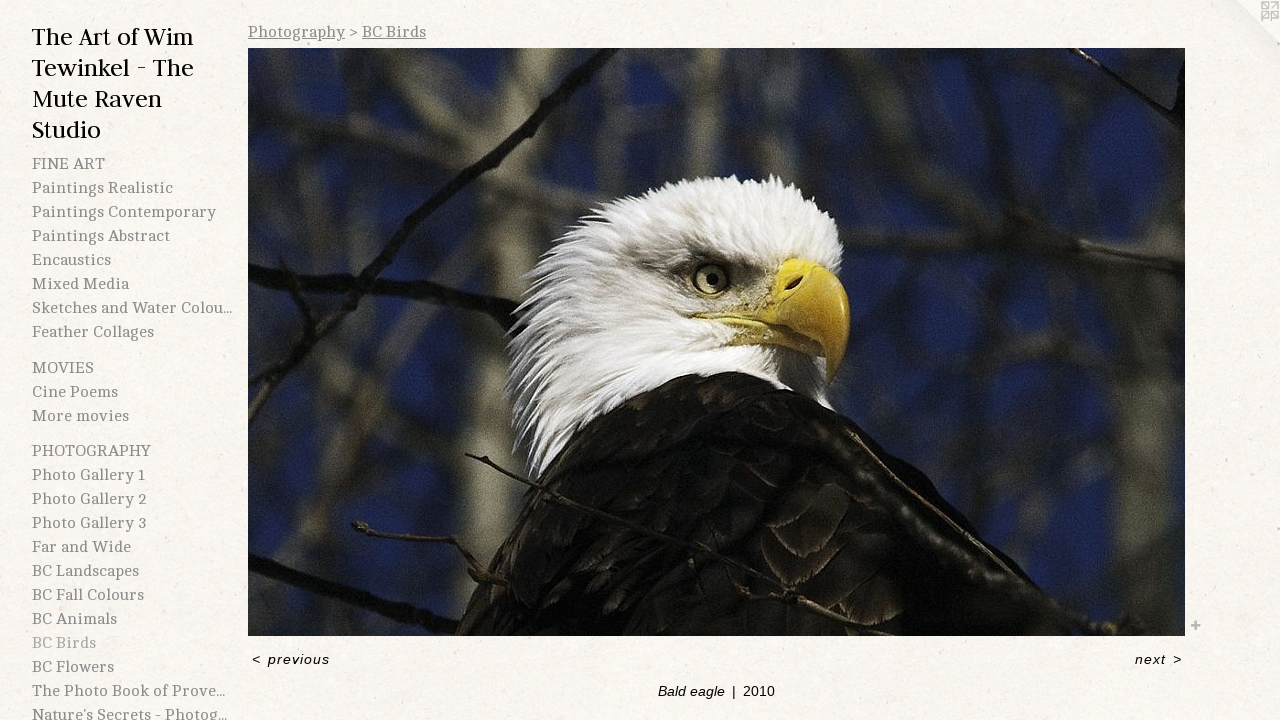

--- FILE ---
content_type: text/html;charset=utf-8
request_url: https://wimtewinkel.com/artwork/1190602-Bald%20eagle.html
body_size: 4292
content:
<!doctype html><html class="no-js a-image mobile-title-align--center has-mobile-menu-icon--left p-artwork has-page-nav l-detailed mobile-menu-align--center has-wall-text "><head><meta charset="utf-8" /><meta content="IE=edge" http-equiv="X-UA-Compatible" /><meta http-equiv="X-OPP-Site-Id" content="1468" /><meta http-equiv="X-OPP-Revision" content="1008" /><meta http-equiv="X-OPP-Locke-Environment" content="production" /><meta http-equiv="X-OPP-Locke-Release" content="v0.0.141" /><title>The Art of Wim Tewinkel - The Mute Raven Studio</title><link rel="canonical" href="https://wimtewinkel.com/artwork/1190602-Bald%20eagle.html" /><meta content="website" property="og:type" /><meta property="og:url" content="https://wimtewinkel.com/artwork/1190602-Bald%20eagle.html" /><meta property="og:title" content="Bald eagle" /><meta content="width=device-width, initial-scale=1" name="viewport" /><link type="text/css" rel="stylesheet" href="//cdnjs.cloudflare.com/ajax/libs/normalize/3.0.2/normalize.min.css" /><link type="text/css" rel="stylesheet" media="only all" href="//maxcdn.bootstrapcdn.com/font-awesome/4.3.0/css/font-awesome.min.css" /><link type="text/css" rel="stylesheet" media="not all and (min-device-width: 600px) and (min-device-height: 600px)" href="/release/locke/production/v0.0.141/css/small.css" /><link type="text/css" rel="stylesheet" media="only all and (min-device-width: 600px) and (min-device-height: 600px)" href="/release/locke/production/v0.0.141/css/large-detailed.css" /><link type="text/css" rel="stylesheet" media="not all and (min-device-width: 600px) and (min-device-height: 600px)" href="/r17381256420000001008/css/small-site.css" /><link type="text/css" rel="stylesheet" media="only all and (min-device-width: 600px) and (min-device-height: 600px)" href="/r17381256420000001008/css/large-site.css" /><link type="text/css" rel="stylesheet" media="only all and (min-device-width: 600px) and (min-device-height: 600px)" href="//fonts.googleapis.com/css?family=Judson:400" /><link type="text/css" rel="stylesheet" media="only all and (min-device-width: 600px) and (min-device-height: 600px)" href="//fonts.googleapis.com/css?family=Cambo:400" /><link type="text/css" rel="stylesheet" media="not all and (min-device-width: 600px) and (min-device-height: 600px)" href="//fonts.googleapis.com/css?family=Cambo:400&amp;text=MENUHomePrtfliwsCnac%20dLkRu" /><link type="text/css" rel="stylesheet" media="not all and (min-device-width: 600px) and (min-device-height: 600px)" href="//fonts.googleapis.com/css?family=Judson:400&amp;text=The%20ArtofWimwnkl-MuRavSd" /><script>window.OPP = window.OPP || {};
OPP.modernMQ = 'only all';
OPP.smallMQ = 'not all and (min-device-width: 600px) and (min-device-height: 600px)';
OPP.largeMQ = 'only all and (min-device-width: 600px) and (min-device-height: 600px)';
OPP.downURI = '/x/4/6/8/1468/.down';
OPP.gracePeriodURI = '/x/4/6/8/1468/.grace_period';
OPP.imgL = function (img) {
  !window.lazySizes && img.onerror();
};
OPP.imgE = function (img) {
  img.onerror = img.onload = null;
  img.src = img.getAttribute('data-src');
  //img.srcset = img.getAttribute('data-srcset');
};</script><script src="/release/locke/production/v0.0.141/js/modernizr.js"></script><script src="/release/locke/production/v0.0.141/js/masonry.js"></script><script src="/release/locke/production/v0.0.141/js/respimage.js"></script><script src="/release/locke/production/v0.0.141/js/ls.aspectratio.js"></script><script src="/release/locke/production/v0.0.141/js/lazysizes.js"></script><script src="/release/locke/production/v0.0.141/js/large.js"></script><script src="/release/locke/production/v0.0.141/js/hammer.js"></script><script>if (!Modernizr.mq('only all')) { document.write('<link type="text/css" rel="stylesheet" href="/release/locke/production/v0.0.141/css/minimal.css">') }</script><style>.media-max-width {
  display: block;
}

@media (min-height: 691px) {

  .media-max-width {
    max-width: 937.0px;
  }

}

@media (max-height: 691px) {

  .media-max-width {
    max-width: 135.4506802721088vh;
  }

}</style><script>(function(i,s,o,g,r,a,m){i['GoogleAnalyticsObject']=r;i[r]=i[r]||function(){
(i[r].q=i[r].q||[]).push(arguments)},i[r].l=1*new Date();a=s.createElement(o),
m=s.getElementsByTagName(o)[0];a.async=1;a.src=g;m.parentNode.insertBefore(a,m)
})(window,document,'script','//www.google-analytics.com/analytics.js','ga');
ga('create', 'UA-1500346-1', 'auto');
ga('send', 'pageview');</script></head><body><header id="header"><a class=" site-title" href="/home.html"><span class=" site-title-text u-break-word">The Art of Wim Tewinkel - The Mute Raven Studio</span><div class=" site-title-media"></div></a><a id="mobile-menu-icon" class="mobile-menu-icon hidden--no-js hidden--large"><svg viewBox="0 0 21 17" width="21" height="17" fill="currentColor"><rect x="0" y="0" width="21" height="3" rx="0"></rect><rect x="0" y="7" width="21" height="3" rx="0"></rect><rect x="0" y="14" width="21" height="3" rx="0"></rect></svg></a></header><nav class=" hidden--large"><ul class=" site-nav"><li class="nav-item nav-home "><a class="nav-link " href="/home.html">Home</a></li><li class="nav-item expanded nav-museum "><a class="nav-link " href="/section/8898.html">Portfolio</a><ul><li class="nav-item expanded nav-museum "><a class="nav-link " href="/section/214753-Fine%20Art.html">Fine Art</a><ul><li class="nav-gallery nav-item "><a class="nav-link " href="/section/213857-PaintingsRealistic.html">Paintings
Realistic</a></li><li class="nav-gallery nav-item "><a class="nav-link " href="/section/8935-Paintings%20Contemporary.html">Paintings Contemporary</a></li><li class="nav-gallery nav-item "><a class="nav-link " href="/section/250033-Paintings%20Abstract.html">Paintings Abstract</a></li><li class="nav-gallery nav-item "><a class="nav-link " href="/section/216396-Encaustics.html">Encaustics</a></li><li class="nav-gallery nav-item "><a class="nav-link " href="/section/320821-Mixed%20Media.html">Mixed Media</a></li><li class="nav-gallery nav-item "><a class="nav-link " href="/section/8936-Sketches%20and%20Water%20Colours.html">Sketches and Water Colours</a></li><li class="nav-gallery nav-item "><a class="nav-link " href="/section/8937-Feather%20Collages.html">Feather Collages</a></li></ul></li><li class="nav-item expanded nav-museum "><a class="nav-link " href="/section/506620-Movies.html">Movies</a><ul><li class="nav-gallery nav-item "><a class="nav-link " href="/section/517941-Cine%20Poems.html">Cine Poems</a></li><li class="nav-gallery nav-item "><a class="nav-link " href="/section/517959-More%20movies.html">More movies</a></li></ul></li><li class="nav-item expanded nav-museum "><a class="nav-link " href="/section/214754-Photography.html">Photography</a><ul><li class="nav-item expanded nav-museum "><a class="nav-link " href="/section/8941-Photo%20Gallery%201.html">Photo Gallery 1</a><ul><li class="nav-gallery nav-item "><a class="nav-link " href="/section/400719-Silhouettes%20in%20Colour.html">Silhouettes in Colour</a></li><li class="nav-gallery nav-item "><a class="nav-link " href="/section/9305-Nude%20Studies.html">Nude Studies</a></li><li class="nav-gallery nav-item "><a class="nav-link " href="/section/89410000000.html">More Photo Gallery 1</a></li></ul></li><li class="nav-gallery nav-item expanded "><a class="nav-link " href="/section/8942-Photo%20Gallery%202.html">Photo Gallery 2</a></li><li class="nav-gallery nav-item expanded "><a class="nav-link " href="/section/276537-Photo%20Gallery%203.html">Photo Gallery 3</a></li><li class="nav-gallery nav-item expanded "><a class="nav-link " href="/section/405011-Far%20and%20Wide.html">Far and Wide</a></li><li class="nav-gallery nav-item expanded "><a class="nav-link " href="/section/146622-BC%20Landscapes.html">BC Landscapes</a></li><li class="nav-gallery nav-item expanded "><a class="nav-link " href="/section/147855-BC%20Fall%20Colours.html">BC Fall Colours</a></li><li class="nav-gallery nav-item expanded "><a class="nav-link " href="/section/146617-BC%20Animals.html">BC Animals</a></li><li class="nav-gallery nav-item expanded "><a class="selected nav-link " href="/section/146633-BC%20Birds.html">BC Birds</a></li><li class="nav-gallery nav-item expanded "><a class="nav-link " href="/section/147201-BC%20Flowers.html">BC Flowers</a></li><li class="nav-gallery nav-item expanded "><a class="nav-link " href="/section/293563-The%20Photo%20Book%20of%20Proverbs.html">The Photo Book of Proverbs</a></li><li class="nav-gallery nav-item expanded "><a class="nav-link " href="/section/8939-Nature%27s%20Secrets%20%20-%20%20Photographs.html">Nature's Secrets  -  Photographs</a></li><li class="nav-gallery nav-item expanded "><a class="nav-link " href="/section/8938-The%20E-Files%20-%20Photographs.html">The E-Files - Photographs</a></li><li class="nav-gallery nav-item expanded "><a class="nav-link " href="/section/147624-Inspired%20by%20M%2eC%2eEscher.html">Inspired by M.C.Escher</a></li><li class="nav-gallery nav-item expanded "><a class="nav-link " href="/section/216408-Body%20Parts.html">Body Parts</a></li><li class="nav-gallery nav-item expanded "><a class="nav-link " href="/section/408714-The%20Ice%20Series.html">The Ice Series</a></li><li class="nav-gallery nav-item expanded "><a class="nav-link " href="/section/146636-Portraits%20of%20loggers.html">Portraits of loggers</a></li><li class="nav-gallery nav-item expanded "><a class="nav-link " href="/section/9337-Rock%20Faces%20of%20Highway%2099.html">Rock Faces of Highway 99</a></li><li class="nav-item expanded nav-museum "><a class="nav-link " href="/section/11821-Changing%20Rivers.html">Changing Rivers</a><ul><li class="nav-gallery nav-item "><a class="nav-link " href="/section/11848-Birkenhead%20River.html">Birkenhead River</a></li><li class="nav-gallery nav-item "><a class="nav-link " href="/section/11842-Rutherford%20and%20Green%20River.html">Rutherford and Green River</a></li><li class="nav-gallery nav-item "><a class="nav-link " href="/section/11840-Green%20River.html">Green River</a></li><li class="nav-gallery nav-item "><a class="nav-link " href="/section/11835-Soo%20River.html">Soo River</a></li><li class="nav-gallery nav-item "><a class="nav-link " href="/section/11827-Gates%20River.html">Gates River</a></li><li class="nav-gallery nav-item "><a class="nav-link " href="/section/11825-Poole%20Creek.html">Poole Creek</a></li><li class="nav-gallery nav-item "><a class="nav-link " href="/section/11823-Lillooet%20River.html">Lillooet River</a></li><li class="nav-gallery nav-item "><a class="nav-link " href="/artwork/77920-Map%20of%20the%20Rivers.html">More Changing Rivers</a></li></ul></li></ul></li><li class="nav-item expanded nav-museum "><a class="nav-link " href="/section/342936-Orchids%20Only.html">Orchids Only

</a><ul><li class="nav-gallery nav-item "><a class="nav-link " href="/section/342944-Orchids%20Only%20-%20Photographs.html">Orchids Only - Photographs</a></li><li class="nav-gallery nav-item "><a class="nav-link " href="/section/342942-Orchids%20Only%20-%20Paintings.html">Orchids Only - Paintings</a></li><li class="nav-gallery nav-item "><a class="nav-link " href="/section/342941-Orchids%20Only%20-%20Watercolours.html">Orchids Only - Watercolours</a></li><li class="nav-gallery nav-item "><a class="nav-link " href="/section/342937-Orchids%20Only%20-%20%20Greeting%20Cards.html">Orchids Only -  Greeting Cards</a></li></ul></li><li class="nav-item expanded nav-museum "><a class="nav-link " href="/section/214755-Books.html">Books</a><ul><li class="nav-gallery nav-item "><a class="nav-link " href="/section/468254-Dreams%20and%20Horses.html">Dreams and Horses</a></li><li class="nav-gallery nav-item "><a class="nav-link " href="/section/468277-The%20Mute%20Raven%20Book.html">The Mute Raven Book</a></li><li class="nav-gallery nav-item "><a class="nav-link " href="/section/8940-Salish%20Elders%20-%20Photography%20Book.html">Salish Elders - Photography Book</a></li><li class="nav-gallery nav-item "><a class="nav-link " href="/section/125406-FOREST%20LIFE%20%20-%20The%20Book.html">FOREST LIFE  - The Book</a></li></ul></li><li class="nav-gallery nav-item expanded "><a class="nav-link " href="/artwork/59563-Purchase%20Information.html">More Portfolio</a></li></ul></li><li class="nav-news nav-item "><a class="nav-link " href="/news.html">Newsletter</a></li><li class="nav-item nav-contact "><a class="nav-link " href="/contact.html">Contact and Comments</a></li><li class="nav-links nav-item "><a class="nav-link " href="/links.html">Links</a></li><li class="nav-pdf nav-item "><a target="_blank" class="nav-link " href="//img-cache.oppcdn.com/fixed/1468/resume.pdf">Resume</a></li></ul></nav><div class=" content"><nav class=" hidden--small" id="nav"><header><a class=" site-title" href="/home.html"><span class=" site-title-text u-break-word">The Art of Wim Tewinkel - The Mute Raven Studio</span><div class=" site-title-media"></div></a></header><ul class=" site-nav"><li class="nav-item nav-home "><a class="nav-link " href="/home.html">Home</a></li><li class="nav-item expanded nav-museum "><a class="nav-link " href="/section/8898.html">Portfolio</a><ul><li class="nav-item expanded nav-museum "><a class="nav-link " href="/section/214753-Fine%20Art.html">Fine Art</a><ul><li class="nav-gallery nav-item "><a class="nav-link " href="/section/213857-PaintingsRealistic.html">Paintings
Realistic</a></li><li class="nav-gallery nav-item "><a class="nav-link " href="/section/8935-Paintings%20Contemporary.html">Paintings Contemporary</a></li><li class="nav-gallery nav-item "><a class="nav-link " href="/section/250033-Paintings%20Abstract.html">Paintings Abstract</a></li><li class="nav-gallery nav-item "><a class="nav-link " href="/section/216396-Encaustics.html">Encaustics</a></li><li class="nav-gallery nav-item "><a class="nav-link " href="/section/320821-Mixed%20Media.html">Mixed Media</a></li><li class="nav-gallery nav-item "><a class="nav-link " href="/section/8936-Sketches%20and%20Water%20Colours.html">Sketches and Water Colours</a></li><li class="nav-gallery nav-item "><a class="nav-link " href="/section/8937-Feather%20Collages.html">Feather Collages</a></li></ul></li><li class="nav-item expanded nav-museum "><a class="nav-link " href="/section/506620-Movies.html">Movies</a><ul><li class="nav-gallery nav-item "><a class="nav-link " href="/section/517941-Cine%20Poems.html">Cine Poems</a></li><li class="nav-gallery nav-item "><a class="nav-link " href="/section/517959-More%20movies.html">More movies</a></li></ul></li><li class="nav-item expanded nav-museum "><a class="nav-link " href="/section/214754-Photography.html">Photography</a><ul><li class="nav-item expanded nav-museum "><a class="nav-link " href="/section/8941-Photo%20Gallery%201.html">Photo Gallery 1</a><ul><li class="nav-gallery nav-item "><a class="nav-link " href="/section/400719-Silhouettes%20in%20Colour.html">Silhouettes in Colour</a></li><li class="nav-gallery nav-item "><a class="nav-link " href="/section/9305-Nude%20Studies.html">Nude Studies</a></li><li class="nav-gallery nav-item "><a class="nav-link " href="/section/89410000000.html">More Photo Gallery 1</a></li></ul></li><li class="nav-gallery nav-item expanded "><a class="nav-link " href="/section/8942-Photo%20Gallery%202.html">Photo Gallery 2</a></li><li class="nav-gallery nav-item expanded "><a class="nav-link " href="/section/276537-Photo%20Gallery%203.html">Photo Gallery 3</a></li><li class="nav-gallery nav-item expanded "><a class="nav-link " href="/section/405011-Far%20and%20Wide.html">Far and Wide</a></li><li class="nav-gallery nav-item expanded "><a class="nav-link " href="/section/146622-BC%20Landscapes.html">BC Landscapes</a></li><li class="nav-gallery nav-item expanded "><a class="nav-link " href="/section/147855-BC%20Fall%20Colours.html">BC Fall Colours</a></li><li class="nav-gallery nav-item expanded "><a class="nav-link " href="/section/146617-BC%20Animals.html">BC Animals</a></li><li class="nav-gallery nav-item expanded "><a class="selected nav-link " href="/section/146633-BC%20Birds.html">BC Birds</a></li><li class="nav-gallery nav-item expanded "><a class="nav-link " href="/section/147201-BC%20Flowers.html">BC Flowers</a></li><li class="nav-gallery nav-item expanded "><a class="nav-link " href="/section/293563-The%20Photo%20Book%20of%20Proverbs.html">The Photo Book of Proverbs</a></li><li class="nav-gallery nav-item expanded "><a class="nav-link " href="/section/8939-Nature%27s%20Secrets%20%20-%20%20Photographs.html">Nature's Secrets  -  Photographs</a></li><li class="nav-gallery nav-item expanded "><a class="nav-link " href="/section/8938-The%20E-Files%20-%20Photographs.html">The E-Files - Photographs</a></li><li class="nav-gallery nav-item expanded "><a class="nav-link " href="/section/147624-Inspired%20by%20M%2eC%2eEscher.html">Inspired by M.C.Escher</a></li><li class="nav-gallery nav-item expanded "><a class="nav-link " href="/section/216408-Body%20Parts.html">Body Parts</a></li><li class="nav-gallery nav-item expanded "><a class="nav-link " href="/section/408714-The%20Ice%20Series.html">The Ice Series</a></li><li class="nav-gallery nav-item expanded "><a class="nav-link " href="/section/146636-Portraits%20of%20loggers.html">Portraits of loggers</a></li><li class="nav-gallery nav-item expanded "><a class="nav-link " href="/section/9337-Rock%20Faces%20of%20Highway%2099.html">Rock Faces of Highway 99</a></li><li class="nav-item expanded nav-museum "><a class="nav-link " href="/section/11821-Changing%20Rivers.html">Changing Rivers</a><ul><li class="nav-gallery nav-item "><a class="nav-link " href="/section/11848-Birkenhead%20River.html">Birkenhead River</a></li><li class="nav-gallery nav-item "><a class="nav-link " href="/section/11842-Rutherford%20and%20Green%20River.html">Rutherford and Green River</a></li><li class="nav-gallery nav-item "><a class="nav-link " href="/section/11840-Green%20River.html">Green River</a></li><li class="nav-gallery nav-item "><a class="nav-link " href="/section/11835-Soo%20River.html">Soo River</a></li><li class="nav-gallery nav-item "><a class="nav-link " href="/section/11827-Gates%20River.html">Gates River</a></li><li class="nav-gallery nav-item "><a class="nav-link " href="/section/11825-Poole%20Creek.html">Poole Creek</a></li><li class="nav-gallery nav-item "><a class="nav-link " href="/section/11823-Lillooet%20River.html">Lillooet River</a></li><li class="nav-gallery nav-item "><a class="nav-link " href="/artwork/77920-Map%20of%20the%20Rivers.html">More Changing Rivers</a></li></ul></li></ul></li><li class="nav-item expanded nav-museum "><a class="nav-link " href="/section/342936-Orchids%20Only.html">Orchids Only

</a><ul><li class="nav-gallery nav-item "><a class="nav-link " href="/section/342944-Orchids%20Only%20-%20Photographs.html">Orchids Only - Photographs</a></li><li class="nav-gallery nav-item "><a class="nav-link " href="/section/342942-Orchids%20Only%20-%20Paintings.html">Orchids Only - Paintings</a></li><li class="nav-gallery nav-item "><a class="nav-link " href="/section/342941-Orchids%20Only%20-%20Watercolours.html">Orchids Only - Watercolours</a></li><li class="nav-gallery nav-item "><a class="nav-link " href="/section/342937-Orchids%20Only%20-%20%20Greeting%20Cards.html">Orchids Only -  Greeting Cards</a></li></ul></li><li class="nav-item expanded nav-museum "><a class="nav-link " href="/section/214755-Books.html">Books</a><ul><li class="nav-gallery nav-item "><a class="nav-link " href="/section/468254-Dreams%20and%20Horses.html">Dreams and Horses</a></li><li class="nav-gallery nav-item "><a class="nav-link " href="/section/468277-The%20Mute%20Raven%20Book.html">The Mute Raven Book</a></li><li class="nav-gallery nav-item "><a class="nav-link " href="/section/8940-Salish%20Elders%20-%20Photography%20Book.html">Salish Elders - Photography Book</a></li><li class="nav-gallery nav-item "><a class="nav-link " href="/section/125406-FOREST%20LIFE%20%20-%20The%20Book.html">FOREST LIFE  - The Book</a></li></ul></li><li class="nav-gallery nav-item expanded "><a class="nav-link " href="/artwork/59563-Purchase%20Information.html">More Portfolio</a></li></ul></li><li class="nav-news nav-item "><a class="nav-link " href="/news.html">Newsletter</a></li><li class="nav-item nav-contact "><a class="nav-link " href="/contact.html">Contact and Comments</a></li><li class="nav-links nav-item "><a class="nav-link " href="/links.html">Links</a></li><li class="nav-pdf nav-item "><a target="_blank" class="nav-link " href="//img-cache.oppcdn.com/fixed/1468/resume.pdf">Resume</a></li></ul><footer><div class=" copyright">© WIM TEWINKEL</div><div class=" credit"><a href="http://otherpeoplespixels.com/ref/wimtewinkel.com" target="_blank">Website by OtherPeoplesPixels</a></div></footer></nav><main id="main"><a class=" logo hidden--small" href="http://otherpeoplespixels.com/ref/wimtewinkel.com" title="Website by OtherPeoplesPixels" target="_blank"></a><div class=" page clearfix media-max-width"><h1 class="parent-title title"><a class=" title-segment hidden--small" href="/section/214754-Photography.html">Photography</a><span class=" title-sep hidden--small"> &gt; </span><a class=" title-segment" href="/section/146633-BC%20Birds.html">BC Birds</a></h1><div class=" media-and-info"><div class=" page-media-wrapper media"><a class=" page-media u-spaceball" title="Bald eagle" href="/artwork/1190601-Pileated%20woodpecker.html" id="media"><img data-aspectratio="937/588" class="u-img " alt="Bald eagle" src="//img-cache.oppcdn.com/fixed/1468/assets/G5RRVO2P.jpg" srcset="//img-cache.oppcdn.com/img/v1.0/s:1468/t:QkxBTksrVEVYVCtIRVJF/p:12/g:tl/o:2.5/a:50/q:90/984x588-G5RRVO2P.jpg/937x588/d0249360b3496c67c08ec85e5ddf983b.jpg 937w,
//img-cache.oppcdn.com/fixed/1468/assets/G5RRVO2P.jpg 640w" sizes="(max-device-width: 599px) 100vw,
(max-device-height: 599px) 100vw,
(max-width: 640px) 640px,
(max-height: 401px) 640px,
937px" /></a><a class=" zoom-corner" style="display: none" id="zoom-corner"><span class=" zoom-icon fa fa-search-plus"></span></a><div class="share-buttons a2a_kit social-icons hidden--small" data-a2a-title="Bald eagle" data-a2a-url="https://wimtewinkel.com/artwork/1190602-Bald%20eagle.html"><a target="_blank" class="u-img-link share-button a2a_dd " href="https://www.addtoany.com/share_save"><span class="social-icon share fa-plus fa "></span></a></div></div><div class=" info border-color"><div class=" wall-text border-color"><div class=" wt-item wt-title">Bald eagle</div><div class=" wt-item wt-date">2010</div></div><div class=" page-nav hidden--small border-color clearfix"><a class=" prev" id="artwork-prev" href="/artwork/1190605-Wood%20duck.html">&lt; <span class=" m-hover-show">previous</span></a> <a class=" next" id="artwork-next" href="/artwork/1190601-Pileated%20woodpecker.html"><span class=" m-hover-show">next</span> &gt;</a></div></div></div><div class="share-buttons a2a_kit social-icons hidden--large" data-a2a-title="Bald eagle" data-a2a-url="https://wimtewinkel.com/artwork/1190602-Bald%20eagle.html"><a target="_blank" class="u-img-link share-button a2a_dd " href="https://www.addtoany.com/share_save"><span class="social-icon share fa-plus fa "></span></a></div></div></main></div><footer><div class=" copyright">© WIM TEWINKEL</div><div class=" credit"><a href="http://otherpeoplespixels.com/ref/wimtewinkel.com" target="_blank">Website by OtherPeoplesPixels</a></div></footer><div class=" modal zoom-modal" style="display: none" id="zoom-modal"><style>@media (min-aspect-ratio: 937/588) {

  .zoom-media {
    width: auto;
    max-height: 588px;
    height: 100%;
  }

}

@media (max-aspect-ratio: 937/588) {

  .zoom-media {
    height: auto;
    max-width: 937px;
    width: 100%;
  }

}
@supports (object-fit: contain) {
  img.zoom-media {
    object-fit: contain;
    width: 100%;
    height: 100%;
    max-width: 937px;
    max-height: 588px;
  }
}</style><div class=" zoom-media-wrapper u-spaceball"><img onerror="OPP.imgE(this);" onload="OPP.imgL(this);" data-src="//img-cache.oppcdn.com/fixed/1468/assets/G5RRVO2P.jpg" data-srcset="//img-cache.oppcdn.com/img/v1.0/s:1468/t:QkxBTksrVEVYVCtIRVJF/p:12/g:tl/o:2.5/a:50/q:90/984x588-G5RRVO2P.jpg/937x588/d0249360b3496c67c08ec85e5ddf983b.jpg 937w,
//img-cache.oppcdn.com/fixed/1468/assets/G5RRVO2P.jpg 640w" data-sizes="(max-device-width: 599px) 100vw,
(max-device-height: 599px) 100vw,
(max-width: 640px) 640px,
(max-height: 401px) 640px,
937px" class="zoom-media lazyload hidden--no-js " alt="Bald eagle" /><noscript><img class="zoom-media " alt="Bald eagle" src="//img-cache.oppcdn.com/fixed/1468/assets/G5RRVO2P.jpg" /></noscript></div></div><div class=" offline"></div><script src="/release/locke/production/v0.0.141/js/small.js"></script><script src="/release/locke/production/v0.0.141/js/artwork.js"></script><script>var a2a_config = a2a_config || {};a2a_config.prioritize = ['facebook','twitter','linkedin','googleplus','pinterest','instagram','tumblr','share'];a2a_config.onclick = 1;(function(){  var a = document.createElement('script');  a.type = 'text/javascript'; a.async = true;  a.src = '//static.addtoany.com/menu/page.js';  document.getElementsByTagName('head')[0].appendChild(a);})();</script><script>window.oppa=window.oppa||function(){(oppa.q=oppa.q||[]).push(arguments)};oppa('config','pathname','production/v0.0.141/1468');oppa('set','g','true');oppa('set','l','detailed');oppa('set','p','artwork');oppa('set','a','image');oppa('rect','m','media','main');oppa('send');</script><script async="" src="/release/locke/production/v0.0.141/js/analytics.js"></script><script src="https://otherpeoplespixels.com/static/enable-preview.js"></script></body></html>

--- FILE ---
content_type: text/css;charset=utf-8
request_url: https://wimtewinkel.com/r17381256420000001008/css/large-site.css
body_size: 536
content:
body {
  background-color: #F9F4EC;
  font-weight: normal;
  font-style: normal;
  font-family: "Arial", "Helvetica", sans-serif;
}

body {
  color: #060000;
}

main a {
  color: #41B7E7;
}

main a:hover {
  text-decoration: underline;
  color: #6ec8ed;
}

main a:visited {
  color: #6ec8ed;
}

.site-title, .mobile-menu-icon {
  color: #040000;
}

.site-nav, .mobile-menu-link, nav:before, nav:after {
  color: #8c8c8c;
}

.site-nav a {
  color: #8c8c8c;
}

.site-nav a:hover {
  text-decoration: none;
  color: #a6a6a6;
}

.site-nav a:visited {
  color: #8c8c8c;
}

.site-nav a.selected {
  color: #a6a6a6;
}

.site-nav:hover a.selected {
  color: #8c8c8c;
}

footer {
  color: #F70000;
}

footer a {
  color: #41B7E7;
}

footer a:hover {
  text-decoration: underline;
  color: #6ec8ed;
}

footer a:visited {
  color: #6ec8ed;
}

.title, .news-item-title, .flex-page-title {
  color: #8c8c8c;
}

.title a {
  color: #8c8c8c;
}

.title a:hover {
  text-decoration: none;
  color: #a6a6a6;
}

.title a:visited {
  color: #8c8c8c;
}

.hr, .hr-before:before, .hr-after:after, .hr-before--small:before, .hr-before--large:before, .hr-after--small:after, .hr-after--large:after {
  border-top-color: #d20000;
}

.button {
  background: #41B7E7;
  color: #F9F4EC;
}

.social-icon {
  background-color: #060000;
  color: #F9F4EC;
}

.welcome-modal {
  background-color: #FFFFFF;
}

.share-button .social-icon {
  color: #060000;
}

body {
  background-image: url(//static.otherpeoplespixels.com/images/backgrounds/ricepaper2-cream.png);
}

.site-title {
  font-family: "Judson", sans-serif;
  font-style: normal;
  font-weight: 400;
}

.site-nav {
  font-family: "Cambo", sans-serif;
  font-style: normal;
  font-weight: 400;
}

.section-title, .parent-title, .news-item-title, .link-name, .preview-placeholder, .preview-image, .flex-page-title {
  font-family: "Cambo", sans-serif;
  font-style: normal;
  font-weight: 400;
}

body {
  font-size: 14px;
}

.site-title {
  font-size: 26px;
}

.site-nav {
  font-size: 16px;
}

.title, .news-item-title, .link-name, .flex-page-title {
  font-size: 16px;
}

.border-color {
  border-color: hsla(0, 100%, 1.1764706%, 0.2);
}

.p-artwork .page-nav a {
  color: #060000;
}

.p-artwork .page-nav a:hover {
  text-decoration: none;
  color: #060000;
}

.p-artwork .page-nav a:visited {
  color: #060000;
}

.wordy {
  text-align: left;
}

--- FILE ---
content_type: text/css;charset=utf-8
request_url: https://wimtewinkel.com/r17381256420000001008/css/small-site.css
body_size: 358
content:
body {
  background-color: #F9F4EC;
  font-weight: normal;
  font-style: normal;
  font-family: "Arial", "Helvetica", sans-serif;
}

body {
  color: #060000;
}

main a {
  color: #41B7E7;
}

main a:hover {
  text-decoration: underline;
  color: #6ec8ed;
}

main a:visited {
  color: #6ec8ed;
}

.site-title, .mobile-menu-icon {
  color: #040000;
}

.site-nav, .mobile-menu-link, nav:before, nav:after {
  color: #8c8c8c;
}

.site-nav a {
  color: #8c8c8c;
}

.site-nav a:hover {
  text-decoration: none;
  color: #a6a6a6;
}

.site-nav a:visited {
  color: #8c8c8c;
}

.site-nav a.selected {
  color: #a6a6a6;
}

.site-nav:hover a.selected {
  color: #8c8c8c;
}

footer {
  color: #F70000;
}

footer a {
  color: #41B7E7;
}

footer a:hover {
  text-decoration: underline;
  color: #6ec8ed;
}

footer a:visited {
  color: #6ec8ed;
}

.title, .news-item-title, .flex-page-title {
  color: #8c8c8c;
}

.title a {
  color: #8c8c8c;
}

.title a:hover {
  text-decoration: none;
  color: #a6a6a6;
}

.title a:visited {
  color: #8c8c8c;
}

.hr, .hr-before:before, .hr-after:after, .hr-before--small:before, .hr-before--large:before, .hr-after--small:after, .hr-after--large:after {
  border-top-color: #d20000;
}

.button {
  background: #41B7E7;
  color: #F9F4EC;
}

.social-icon {
  background-color: #060000;
  color: #F9F4EC;
}

.welcome-modal {
  background-color: #FFFFFF;
}

.site-title {
  font-family: "Judson", sans-serif;
  font-style: normal;
  font-weight: 400;
}

nav {
  font-family: "Cambo", sans-serif;
  font-style: normal;
  font-weight: 400;
}

.wordy {
  text-align: left;
}

.site-title {
  font-size: 1.5rem;
}

footer .credit a {
  color: #060000;
}

--- FILE ---
content_type: text/css; charset=utf-8
request_url: https://fonts.googleapis.com/css?family=Judson:400&text=The%20ArtofWimwnkl-MuRavSd
body_size: -450
content:
@font-face {
  font-family: 'Judson';
  font-style: normal;
  font-weight: 400;
  src: url(https://fonts.gstatic.com/l/font?kit=FeVRS0Fbvbc14VxRCrNy1bRRi05zg4F9Zw3_C14MKLdx2Fjo_cSo0Yb9jQ&skey=5e4bbbcb41f6cd25&v=v20) format('woff2');
}


--- FILE ---
content_type: text/plain
request_url: https://www.google-analytics.com/j/collect?v=1&_v=j102&a=971476621&t=pageview&_s=1&dl=https%3A%2F%2Fwimtewinkel.com%2Fartwork%2F1190602-Bald%2520eagle.html&ul=en-us%40posix&dt=The%20Art%20of%20Wim%20Tewinkel%20-%20The%20Mute%20Raven%20Studio&sr=1280x720&vp=1280x720&_u=IEBAAEABAAAAACAAI~&jid=1672342729&gjid=379819930&cid=1240865066.1768752566&tid=UA-1500346-1&_gid=916518361.1768752566&_r=1&_slc=1&z=134740890
body_size: -450
content:
2,cG-TJ9EH7J1LV